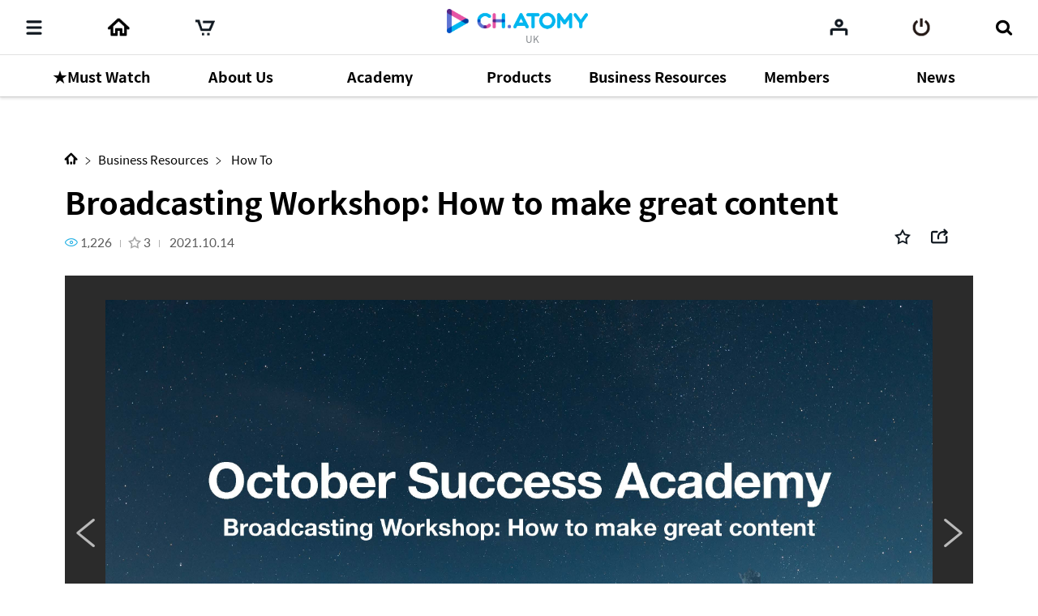

--- FILE ---
content_type: text/html;charset=UTF-8
request_url: https://ch.atomy.com/uk/224?listType=100&page=1&tags=%23informative&orderType=SHARE
body_size: 75422
content:
<!DOCTYPE html>
<html lang="en" data-loc="uk" class="has-popularity">
<head>
	<meta charset="utf-8">
	<meta http-equiv="X-UA-Compatible" content="IE=edge">
	<meta name="viewport" content="user-scalable=no, initial-scale=1.0, maximum-scale=1.0, minimum-scale=1.0, width=device-width,viewport-fit=cover">
	<meta name="description" content="">
	<meta name="keywords" content="">

	<meta property="og:site_name" content="CH.ATOMY">
		<meta property="og:title" content="Broadcasting Workshop: How to make great content">
		<meta property="og:type" content="article">
		<meta property="og:url" content="https://ch.atomy.com/uk/224?listType=100&page=1&tags=%23informative&orderType=SHARE">
		<meta name="twitter:card" content="summary_large_image">
		<meta name="twitter:title" content="Broadcasting Workshop: How to make great content">
		<meta name="twitter:site" content="@atomy">
		<meta property="og:image" content="//ch.static.atomy.com/2021/10/20/0a74de3ee12848c485a9abfbff2421b9.jpg_500">
			<meta name="twitter:image" content="https://ch.static.atomy.com/2021/10/20/0a74de3ee12848c485a9abfbff2421b9.jpg">
		<meta property="og:description" content="Information and key skills you should know in how to make great content!">
		<meta name="twitter:description" content="Information and key skills you should know in how to make great content!">
	<meta name="share_url" content="https://ch.atomy.com/share/sns/?url=%2fuk%2f224%3flistType%3d100%26page%3d1%26tags%3d%2523informative%26orderType%3dSHARE&title=Broadcasting+Workshop%3a+How+to+make+great+content&desc=Information+and+key+skills+you+should+know+in+how+to+make+great+content!&image=https%3a%2f%2fch.static.atomy.com%2f2021%2f10%2f20%2f0a74de3ee12848c485a9abfbff2421b9.jpg_500">

	<title>CH.ATOMY</title>
	<script src="//ch.static.atomy.com/front/d3cf73a29e5b09b5b485bfa202123d44e0888212/resources/scripts/libs/mobile-detect.min.js"></script>
	<script src="//ch.static.atomy.com/front/d3cf73a29e5b09b5b485bfa202123d44e0888212/resources/scripts/libs/modernizr-custom.js"></script>

	<!-- Google Tag Manager -->
	<!-- End Google Tag Manager -->

	<script>
		var md = new MobileDetect(window.navigator.userAgent);
		var siteConfigs = {
			url: window.location.origin,
			context: '//ch.static.atomy.com/front/d3cf73a29e5b09b5b485bfa202123d44e0888212/',
			local: 'uk',
			timeZone: 'Europe/London',
			isApp: false,
			profile: '-prd',
			os: md.os(),
			language: 'en',
			user: '',
			maxMastership : ''
		};
		window.siteConfigs = siteConfigs;

		if (window.AtomyChannel && sessionStorage.getItem("appVersion") === null) {
			try {
				window.AtomyChannel.getDeviceInfo('getAppVersion');
			} catch (e) {
				sessionStorage.setItem("appVersion", null);
			}
		} else if(siteConfigs.os == 'iOS') {
			try {
				webkit.messageHandlers.AtomyChannel.postMessage({
					"action": "getDeviceInfo"
				});
			} catch (e) {
				sessionStorage.setItem("appVersion", null);
			}
		}

		function getAppVersion(device) {
			sessionStorage.setItem("appVersion", device.appVersion);
			sessionStorage.setItem("deviceId", device.deviceId);
			sessionStorage.setItem("manufacturer", device.manufacturer);
		}
	</script>

	<script>var shopV2Open = true;</script>
	<script>var shopV2OpenJisa = 'SG,MY,TW,ID,HK,US,CA,JP,EU,KR,TH,KG,RU,TR,UK,PH,KH,MX,CO,BR,AU,NZ,UZ,KZ,IN,MN';</script>

	<!--[if lte IE 9]>
	<script src="//ch.static.atomy.com/front/d3cf73a29e5b09b5b485bfa202123d44e0888212/resources/scripts/libs/html5shiv-printshiv.js"></script>
	<![endif]-->
	<link rel="shortcut icon" type="image/x-icon" href="//ch.static.atomy.com/front/d3cf73a29e5b09b5b485bfa202123d44e0888212/resources/images/common/favicon.ico">
		<link rel="stylesheet" href="//ch.static.atomy.com/front/d3cf73a29e5b09b5b485bfa202123d44e0888212/resources/styles/webfonts.css">
			<link rel="stylesheet" href="//ch.static.atomy.com/front/d3cf73a29e5b09b5b485bfa202123d44e0888212/resources/scripts/jquery/slick/slick.css">
			<link rel="stylesheet" href="//ch.static.atomy.com/front/d3cf73a29e5b09b5b485bfa202123d44e0888212/resources/styles/atomy-icon-font.css">
			<link rel="stylesheet" href="//ch.static.atomy.com/front/d3cf73a29e5b09b5b485bfa202123d44e0888212/resources/styles/styles.css">
		<link rel="stylesheet" href="//ch.static.atomy.com/front/d3cf73a29e5b09b5b485bfa202123d44e0888212/resources/styles/lang-uk.css">
	<script src="//ch.static.atomy.com/front/d3cf73a29e5b09b5b485bfa202123d44e0888212/resources/scripts/libs/modernizr-custom.js"></script>
			<script src="//ch.static.atomy.com/front/d3cf73a29e5b09b5b485bfa202123d44e0888212/resources/scripts/jquery/jquery.min.js"></script>
			<script src="//ch.static.atomy.com/front/d3cf73a29e5b09b5b485bfa202123d44e0888212/resources/scripts/jquery/jquery.ui/jquery-ui.min.js"></script>
			<script src="//ch.static.atomy.com/front/d3cf73a29e5b09b5b485bfa202123d44e0888212/resources/scripts/jquery/plugins/jquery.utils.js"></script>
			<script src="//ch.static.atomy.com/front/d3cf73a29e5b09b5b485bfa202123d44e0888212/resources/scripts/jquery/plugins/jquery.loading.js"></script>
			<script src="//ch.static.atomy.com/front/d3cf73a29e5b09b5b485bfa202123d44e0888212/resources/scripts/jquery/plugins/jquery.accessible-menu.js"></script>
			<script src="//ch.static.atomy.com/front/d3cf73a29e5b09b5b485bfa202123d44e0888212/resources/scripts/jquery/plugins/jquery.layer.js"></script>
			<script src="//ch.static.atomy.com/front/d3cf73a29e5b09b5b485bfa202123d44e0888212/resources/scripts/jquery/plugins/jquery.printPopup.js"></script>
			<script src="//ch.static.atomy.com/front/d3cf73a29e5b09b5b485bfa202123d44e0888212/resources/scripts/jquery/plugins/jquery.drag.js"></script>
			<script src="//ch.static.atomy.com/front/d3cf73a29e5b09b5b485bfa202123d44e0888212/resources/scripts/jquery/slick/slick.js"></script>
			<script src="//ch.static.atomy.com/front/d3cf73a29e5b09b5b485bfa202123d44e0888212/resources/scripts/libs/clipboard.min.js"></script>
			<script src="//ch.static.atomy.com/front/d3cf73a29e5b09b5b485bfa202123d44e0888212/resources/scripts/libs/handlebars/handlebars.min.js"></script>

			<script src="//ch.static.atomy.com/front/d3cf73a29e5b09b5b485bfa202123d44e0888212/resources/scripts/libs/moment/moment.min.js"></script>
			<script src="//ch.static.atomy.com/front/d3cf73a29e5b09b5b485bfa202123d44e0888212/resources/scripts/libs/moment/moment-timezone-with-data.min.js"></script>

			<script src="//ch.static.atomy.com/front/d3cf73a29e5b09b5b485bfa202123d44e0888212/resources/scripts/jquery/jquery.countdown-2.2.0/jquery.countdown.js"></script>

			<script src="//ch.static.atomy.com/front/d3cf73a29e5b09b5b485bfa202123d44e0888212/resources/scripts/proxy.js"></script>
		<script>
		if (!String.prototype.startsWith) {
			String.prototype.startsWith = function(searchString, position) {
				position = position || 0;
				return this.indexOf(searchString, position) === position;
			};
		}
		var StringBuffer = function() {
			this.buffer = new Array();
		};
		StringBuffer.prototype.append = function(str) {
			this.buffer[this.buffer.length] = str;
		};
		StringBuffer.prototype.toString = function() {
			return this.buffer.join("");
		};
		if($(location).attr('hostname').startsWith('beta.')){
			var url = window.location.href.replace("beta.","");
			document.location.href = url;
		}
	</script>

	
	<style>
		html, body > p{
			-webkit-user-select: none !important;
		}
	</style>

	<!-- Google Tag Manager -->
	<script>(function(w,d,s,l,i){w[l]=w[l]||[];w[l].push({'gtm.start':
	new Date().getTime(),event:'gtm.js'});var f=d.getElementsByTagName(s)[0],
	j=d.createElement(s),dl=l!='dataLayer'?'&l='+l:'';j.async=true;j.src=
	'https://www.googletagmanager.com/gtm.js?id='+i+dl;f.parentNode.insertBefore(j,f);
	})(window,document,'script','dataLayer','GTM-KQMKQNJ');</script>
	<!-- End Google Tag Manager -->

	<script async src="https://www.googletagmanager.com/gtag/js?id=UA-202373680-1"></script>
		<script>
		  window.dataLayer = window.dataLayer || [];
		  function gtag(){dataLayer.push(arguments);}
		  
			  gtag('set', {
				  'user_id': '',
				  'currentMastership': '',
				  'jisa': '',
				  'jisaCode': '',
				  'gender': '',
			  });
		  
		  gtag('js', new Date());
		  gtag('config', 'UA-202373680-1');
		</script>
	<script src="//ch.static.atomy.com/front/d3cf73a29e5b09b5b485bfa202123d44e0888212/resources/scripts/ga.js"></script>
</head>
<body class="body-sub" id="body">
<!-- Google Tag Manager (noscript) -->
	<noscript><iframe src="https://www.googletagmanager.com/ns.html?id=GTM-KQMKQNJ"
					  height="0" width="0" style="display:none;visibility:hidden"></iframe></noscript>
	<!-- End Google Tag Manager (noscript) -->
<input id="jisa" type="hidden" value="uk"/>
<input id="timeZone" type="hidden" value="Europe/London"/>
<div class="page-wrapper">
	<!-- header: 시작 -->
	<header id="header-new" class="header header-new">
		<div class="header-field">
			<h1 class="logo">
				<a href="/uk" class="go-main" data-location="uk">
<img src="/resources/images/common/logo.png" alt="ATOMY CHANNEL">
					<span>UK</span>
								</a>
			</h1>
			<button type="button" class="menu-btn" data-trigger="layer"	data-target=".header-menus" data-ga='{"eventCategory":"header", "eventAction":"click", "eventLabel":"header", "hitType":"icon", "eventValue":"category"}'>
				<i class="top"></i>
				<i class="middle"></i>
				<i class="bottom"></i>
				<strong class="hidden" translate>Categories</strong>
			</button>
			<div class="header-menus">
				<div class="box-login" id="decoCategory">
					<a href="/uk/login" class="login" id="loginLi" data-ga='{"eventCategory":"header", "eventAction":"click", "eventLabel":"header", "hitType":"icon", "eventValue":"login"}'>
							<i class="icon icon-login"></i>
							<span translate>Please Log In.</span>
							<span class="btn fill btn-login" translate>Log in</span>
						</a>
					</div>
				<!-- home ì¶ê° 2020.09.16 -->
<a href="/uk" class="home" data-location="uk">
	<i class="icon icon-home"></i>
	<span translate>Home</span>
</a>

<style>

</style>
<!-- //home ì¶ê° 2020.09.16 -->
<div class="menu-lists">
	<ul class="lists">
		<!-- 250116 필수시청 -->
		<!-- // 250116 필수시청 -->
		<li class="menu">
						<a href="/uk/categories/62"><strong translate>★Must Watch</strong></a>
							<div class="depth">
								<ul >
									<li>
													<a href="/uk/categories/63">
																	<span translate>Must Watch</span>
																	<small>28</small>
																	</a>
															</li>
											</ul>
							</div>
						</li>
				<li class="menu">
						<a href="/uk/categories/2"><strong translate>About Us</strong></a>
							<div class="depth">
								<ul >
									<li>
													<a href="/uk/categories/9">
																	<span translate>Company Introduction</span>
																	<small>28</small>
																	<i class="hot">hot</i></a>
															</li>
											<li>
													<a href="/uk/categories/8">
																	<span translate>Global Information</span>
																	<small>13</small>
																	</a>
															</li>
											<li>
													<a href="/uk/categories/11">
																	<span translate>Social Contribution</span>
																	<small>3</small>
																	</a>
															</li>
											<li>
													<a href="/uk/categories/10">
																	<span translate>Mottos</span>
																	<small>5</small>
																	</a>
															</li>
											<li>
													<a href="/uk/categories/13">
																	<span translate>Meet the Team </span>
																	<small>4</small>
																	</a>
															</li>
											<li>
													<a href="/uk/categories/12">
																	<span translate>Connect with the UK</span>
																	<small>4</small>
																	</a>
															</li>
											<li>
													<a href="/uk/categories/36">
																	<span translate>Cherish Magazine</span>
																	<small>3</small>
																	</a>
															</li>
											<li>
													<a href="/uk/categories/3">
																	<span translate>News & Articles</span>
																	<small>16</small>
																	</a>
															</li>
											</ul>
							</div>
						</li>
				<li class="menu">
						<a href="/uk/categories/44"><strong translate>Academy</strong></a>
							<div class="depth">
								<ul >
									<li>
													<a href="/uk/categories/45">
																	<span translate>Chm. Han Gill Park</span>
																	<small>47</small>
																	<i class="hot">hot</i></a>
															</li>
											<li>
													<a href="/uk/categories/54">
																	<span translate>Dr. Sung-Yeon Lee</span>
																	<small>5</small>
																	<i class="hot">hot</i></a>
															</li>
											<li>
													<a href="/uk/categories/58">
																	<span translate>Think Point</span>
																	<small>17</small>
																	<i class="hot">hot</i></a>
															</li>
											<li>
													<a href="/uk/categories/55">
																	<span translate>Imperial Class</span>
																	<small>10</small>
																	<i class="hot">hot</i></a>
															</li>
											</ul>
							</div>
						</li>
				<li class="menu">
						<a href="/uk/categories/5"><strong translate>Products</strong></a>
							<div class="depth">
								<ul >
									<li>
													<a href="/uk/categories/64">
																	<span translate>Product Short PPTs</span>
																	<small>12</small>
																	<i class="hot">hot</i></a>
															</li>
											<li>
													<a href="/uk/categories/49">
																	<span translate>Product Tutorials</span>
																	<small>8</small>
																	</a>
															</li>
											<li>
													<a href="/uk/categories/43">
																	<span translate>Product Testmonials</span>
																	<small>7</small>
																	<i class="hot">hot</i></a>
															</li>
											<li>
													<a href="/uk/categories/25">
																	<span translate>Product Presentation</span>
																	<small>54</small>
																	<i class="new">new</i><i class="hot">hot</i></a>
															</li>
											<li>
													<a href="/uk/categories/24">
																	<span translate>Product Video </span>
																	<small>28</small>
																	<i class="hot">hot</i></a>
															</li>
											<li>
													<a href="/uk/categories/26">
																	<span translate>Product Posters</span>
																	<small>23</small>
																	<i class="hot">hot</i></a>
															</li>
											</ul>
							</div>
						</li>
				<li class="menu">
						<a href="/uk/categories/6"><strong translate>Business Resources</strong></a>
							<div class="depth">
								<ul >
									<li>
													<a href="/uk/categories/59">
																	<span translate>Online Seminars</span>
																	<small>41</small>
																	<i class="hot">hot</i></a>
															</li>
											<li>
													<a href="/uk/categories/41">
																	<span translate>Education Centre</span>
																	<small>16</small>
																	<i class="hot">hot</i></a>
															</li>
											<li>
													<a href="/uk/categories/34">
																	<span translate>Compensation Plan</span>
																	<small>6</small>
																	<i class="hot">hot</i></a>
															</li>
											<li>
													<a href="/uk/categories/17">
																	<span translate>Doing the Business</span>
																	<small>23</small>
																	</a>
															</li>
											<li>
													<a href="/uk/categories/18">
																	<span translate>How To</span>
																	<small>49</small>
																	<i class="hot">hot</i></a>
															</li>
											<li>
													<a href="/uk/categories/16">
																	<span translate>Self Development</span>
																	<small>19</small>
																	<i class="hot">hot</i></a>
															</li>
											<li>
													<a href="/uk/categories/15">
																	<span translate>Planning Tools </span>
																	<small>3</small>
																	</a>
															</li>
											<li>
													<a href="/uk/categories/39">
																	<span translate>Others</span>
																	<small>3</small>
																	<i class="hot">hot</i></a>
															</li>
											</ul>
							</div>
						</li>
				<li class="menu">
						<a href="/uk/categories/4"><strong translate>Members</strong></a>
							<div class="depth">
								<ul >
									<li>
													<a href="/uk/categories/52">
																	<span translate>Why Atomy?</span>
																	<small>6</small>
																	<i class="hot">hot</i></a>
															</li>
											<li>
													<a href="/uk/categories/40">
																	<span translate>Product Presentation</span>
																	<small>9</small>
																	<i class="hot">hot</i></a>
															</li>
											<li>
													<a href="/uk/categories/51">
																	<span translate>Compensation Plan</span>
																	<small>5</small>
																	<i class="hot">hot</i></a>
															</li>
											<li>
													<a href="/uk/categories/57">
																	<span translate>Member's lectures</span>
																	<small>9</small>
																	<i class="hot">hot</i></a>
															</li>
											<li>
													<a href="/uk/categories/60">
																	<span translate>Mastership Promotion</span>
																	<small>36</small>
																	<i class="hot">hot</i></a>
															</li>
											<li>
													<a href="/uk/categories/20">
																	<span translate>Success Stories</span>
																	<small>25</small>
																	<i class="hot">hot</i></a>
															</li>
											<li>
													<a href="/uk/categories/21">
																	<span translate>Road to Success</span>
																	<small>13</small>
																	<i class="hot">hot</i></a>
															</li>
											<li>
													<a href="/uk/categories/22">
																	<span translate>Life Scenarios </span>
																	<small>13</small>
																	<i class="hot">hot</i></a>
															</li>
											<li>
													<a href="/uk/categories/53">
																	<span translate>Pop Fun Atomy </span>
																	<small>2</small>
																	</a>
															</li>
											<li>
													<a href="/uk/categories/23">
																	<span translate>Membership</span>
																	<small>20</small>
																	<i class="hot">hot</i></a>
															</li>
											<li>
													<a href="/uk/categories/33">
																	<span translate>Education Centres</span>
																	<small>6</small>
																	</a>
															</li>
											<li>
													<a href="/uk/categories/32">
																	<span translate>Forms </span>
																	<small>9</small>
																	<i class="hot">hot</i></a>
															</li>
											</ul>
							</div>
						</li>
				<li class="menu">
						<a href="/uk/categories/7"><strong translate>News</strong></a>
							<div class="depth">
								<ul >
									<li>
													<a href="/uk/categories/29">
																	<span translate>Global</span>
																	<small>9</small>
																	</a>
															</li>
											<li>
													<a href="/uk/categories/28">
																	<span translate>HQ </span>
																	<small>1</small>
																	</a>
															</li>
											<li>
													<a href="/uk/categories/27">
																	<span translate>United Kingdom</span>
																	<small>28</small>
																	</a>
															</li>
											<li>
													<a href="/uk/categories/38">
																	<span translate>Podcast</span>
																	<small>3</small>
																	</a>
															</li>
											</ul>
							</div>
						</li>
				</ul>
	<div class="lists-etc is-playlist">
		<span class="category">
			<i class="hot"><em>HOT</em></i>
			<i class="new"><em>NEW</em></i>
		</span>
		<a href="/uk/playlists" class="notice">
				<i class="icon icon-notice"></i>
				<span translate>Check Channel Atomy recommended playlist now!</span>
				<i class="icon icon-arrow-right"></i>
			</a>
		<a href="/uk/contents" class="btn-go-total" data-ga='{"eventCategory":"category", "eventAction":"click", "eventLabel":"category", "hitType":"", "eventValue":"view_all"}' translate>View All</a>
	</div>
</div>

<nav class="snb">
					<h2 class="hidden" translate>부가 메뉴 보기</h2>
					<ul>
						<li class="global"><a href="#" class="abc_logo" onclick="footerManager.go(this, 'global', 'uk'); return false;" translate>ATOMY.COM</a></li>
											<li class="shop"><a href="#" class="abc_logo" onclick="footerManager.go(this, 'shop', 'uk'); return false;" translate>ATOMY SHOPPING MALL</a></li>
											<li class="cart"><a href="#" data-ga='{"eventCategory":"mall", "eventAction":"click", "eventLabel":"", "hitType":"", "eventValue":"mo > LNB > cart"}' onclick="footerManager.go(this, 'cart', 'uk'); return false;"><span translate>Cart</span></a></li>
											</ul>
					<a href="/uk/contents" class="btn-go-total" data-ga='{"eventCategory":"category", "eventAction":"click", "eventLabel":"category", "hitType":"", "eventValue":"view_all"}' translate>View All</a>
				</nav>
				<div class="language">
					<div class="select select-language" data-select-type="link">
						<button type="button" class="uk"><span>UK(UK)</span></button>
								<ul id="locale" title="Select Country" class="globalcontryList" style="overflow-y: auto; max-height: 250px;">
							<li class="kr"><a href="/kr" data-ga='{"eventCategory":"footer", "eventAction":"click", "eventLabel":"footer", "hitType":"nation", "eventValue":"select"}'><i class="flag flag-kr"></i>대한민국(Korea)</a></li><li class="us"><a href="/us" data-ga='{"eventCategory":"footer", "eventAction":"click", "eventLabel":"footer", "hitType":"nation", "eventValue":"select"}'><i class="flag flag-us"></i>USA(USA)</a></li><li class="jp"><a href="/jp" data-ga='{"eventCategory":"footer", "eventAction":"click", "eventLabel":"footer", "hitType":"nation", "eventValue":"select"}'><i class="flag flag-jp"></i>日本(Japan)</a></li><li class="ca"><a href="/ca" data-ga='{"eventCategory":"footer", "eventAction":"click", "eventLabel":"footer", "hitType":"nation", "eventValue":"select"}'><i class="flag flag-ca"></i>Canada(Canada)</a></li><li class="tw"><a href="/tw" data-ga='{"eventCategory":"footer", "eventAction":"click", "eventLabel":"footer", "hitType":"nation", "eventValue":"select"}'><i class="flag flag-tw"></i>台灣(Taiwan)</a></li><li class="sg"><a href="/sg" data-ga='{"eventCategory":"footer", "eventAction":"click", "eventLabel":"footer", "hitType":"nation", "eventValue":"select"}'><i class="flag flag-sg"></i>Singapore(Singapore)</a></li><li class="kh"><a href="/kh" data-ga='{"eventCategory":"footer", "eventAction":"click", "eventLabel":"footer", "hitType":"nation", "eventValue":"select"}'><i class="flag flag-kh"></i>កម្ពុជា(Cambodia)</a></li><li class="ph"><a href="/ph" data-ga='{"eventCategory":"footer", "eventAction":"click", "eventLabel":"footer", "hitType":"nation", "eventValue":"select"}'><i class="flag flag-ph"></i>Philippines(Philippines)</a></li><li class="my"><a href="/my" data-ga='{"eventCategory":"footer", "eventAction":"click", "eventLabel":"footer", "hitType":"nation", "eventValue":"select"}'><i class="flag flag-my"></i>Malaysia(Malaysia)</a></li><li class="mx"><a href="/mx" data-ga='{"eventCategory":"footer", "eventAction":"click", "eventLabel":"footer", "hitType":"nation", "eventValue":"select"}'><i class="flag flag-mx"></i>México(Mexico)</a></li><li class="th"><a href="/th" data-ga='{"eventCategory":"footer", "eventAction":"click", "eventLabel":"footer", "hitType":"nation", "eventValue":"select"}'><i class="flag flag-th"></i>ประเทศไทย(Thailand)</a></li><li class="au"><a href="/au" data-ga='{"eventCategory":"footer", "eventAction":"click", "eventLabel":"footer", "hitType":"nation", "eventValue":"select"}'><i class="flag flag-au"></i>Australia(Australia)</a></li><li class="id"><a href="/id" data-ga='{"eventCategory":"footer", "eventAction":"click", "eventLabel":"footer", "hitType":"nation", "eventValue":"select"}'><i class="flag flag-id"></i>Indonesia(Indonesia)</a></li><li class="ru"><a href="/ru" data-ga='{"eventCategory":"footer", "eventAction":"click", "eventLabel":"footer", "hitType":"nation", "eventValue":"select"}'><i class="flag flag-ru"></i>Россия(Russia)</a></li><li class="in"><a href="/in" data-ga='{"eventCategory":"footer", "eventAction":"click", "eventLabel":"footer", "hitType":"nation", "eventValue":"select"}'><i class="flag flag-in"></i>India(India)</a></li><li class="co"><a href="/co" data-ga='{"eventCategory":"footer", "eventAction":"click", "eventLabel":"footer", "hitType":"nation", "eventValue":"select"}'><i class="flag flag-co"></i>Colombia(Colombia)</a></li><li class="hk"><a href="/hk" data-ga='{"eventCategory":"footer", "eventAction":"click", "eventLabel":"footer", "hitType":"nation", "eventValue":"select"}'><i class="flag flag-hk"></i>香港(Hong Kong)</a></li><li class="nz"><a href="/nz" data-ga='{"eventCategory":"footer", "eventAction":"click", "eventLabel":"footer", "hitType":"nation", "eventValue":"select"}'><i class="flag flag-nz"></i>New Zealand(New Zealand)</a></li><li class="tr"><a href="/tr" data-ga='{"eventCategory":"footer", "eventAction":"click", "eventLabel":"footer", "hitType":"nation", "eventValue":"select"}'><i class="flag flag-tr"></i>Türkiye(Turkiye)</a></li><li class="active uk" > <a href="/uk" data-ga='{"eventCategory":"footer", "eventAction":"click", "eventLabel":"footer", "hitType":"nation", "eventValue":"select"}'><i class="flag flag-uk"></i>UK(UK)</a></li>
									<li class="kz"><a href="/kz" data-ga='{"eventCategory":"footer", "eventAction":"click", "eventLabel":"footer", "hitType":"nation", "eventValue":"select"}'><i class="flag flag-kz"></i>Қазақстан(Kazakhstan)</a></li><li class="kg"><a href="/ru" data-ga='{"eventCategory":"footer", "eventAction":"click", "eventLabel":"footer", "hitType":"nation", "eventValue":"select"}'><i class="flag flag-kg"></i>Кыргызстан(Kyrgyzstan)</a></li><li class="br"><a href="/br" data-ga='{"eventCategory":"footer", "eventAction":"click", "eventLabel":"footer", "hitType":"nation", "eventValue":"select"}'><i class="flag flag-br"></i>Brasil(Brazil)</a></li><li class="mn"><a href="/mn" data-ga='{"eventCategory":"footer", "eventAction":"click", "eventLabel":"footer", "hitType":"nation", "eventValue":"select"}'><i class="flag flag-mn"></i>Монгол улс(Mongolia)</a></li><li class="uz"><a href="/uz" data-ga='{"eventCategory":"footer", "eventAction":"click", "eventLabel":"footer", "hitType":"nation", "eventValue":"select"}'><i class="flag flag-uz"></i>O'zbekiston(Uzbekistan)</a></li><li class="eu"><a href="/eu" data-ga='{"eventCategory":"footer", "eventAction":"click", "eventLabel":"footer", "hitType":"nation", "eventValue":"select"}'><i class="flag flag-eu"></i>Europe(Europe)</a></li><li class="go"><a href="/go" data-ga='{"eventCategory":"footer", "eventAction":"click", "eventLabel":"footer", "hitType":"nation", "eventValue":"select"}'><i class="flag flag-go"></i>Global(Global)</a></li></ul>
					</div>
				</div>
				<div class="util">
					<ul>
						<li class="policy"><a href="#" onclick="footerManager.go(this, 'policy', 'uk'); return false;" data-ga='{"eventCategory":"footer", "eventAction":"click", "eventLabel":"footer", "hitType":"text", "eventValue":"privacy"}' translate style="font-weight: bold;">Privacy & Policy</a></li>
								<li class="agree"><a href="#" onclick="footerManager.go(this, 'terms', 'uk'); return false;" data-ga='{"eventCategory":"footer", "eventAction":"click", "eventLabel":"footer", "hitType":"text", "eventValue":"general"}' translate>General Terms and Conditions</a></li>
							</ul>
				</div>
			</div>
			<i class="header-dim"></i>

			<div class="header-utils">
				<div class="column">
					<a href="javascript:;" class="menu"	data-ga='{"eventCategory":"header", "eventAction":"click", "eventLabel":"header", "hitType":"icon", "eventValue":"category"}'>
						<i class="icon">
							<i></i>
							<i></i>
							<i></i>
						</i>
						<span translate>Categories</span>
					</a>
					<!-- home 추가 2020.09.16 -->
					<a href="/uk" class="home" data-location="go">
						<span translate>Home</span>
					</a>
					<!-- //home 추가 2020.09.16 -->
					<a href="#"	class="cart" data-ga='{"eventCategory":"mall", "eventAction":"click", "eventLabel":"", "hitType":"", "eventValue":"mo > LNB > cart"}' onclick="footerManager.go(this, 'cart', 'uk'); return false;"><span translate>Cart</span></a>
							<a href="#"	class="playlist" data-ga='{"eventCategory":"header", "eventAction":"header", "eventLabel":"header", "hitType":"icon", "eventValue":"playlist"}' onclick="footerManager.go(this, 'mt', 'uk')"><span translate>Playlist</span></a>
								<a href="#" class="global" onclick="footerManager.go(this, 'global', 'uk'); return false;" translate>
										<span translate="">ATOMY.COM</span>
										</a>
								<a href="#" class="shop" onclick="footerManager.go(this, 'shop', 'uk'); return false;" translate>
										<span translate="">ATOMY SHOPPING MALL</span>
										</a>
								</div>

				<div class="column" id="headerArea">
					<a href="/uk/recents" class="my" data-ga='{"eventCategory":"header", "eventAction":"click", "eventLabel":"header", "hitType":"icon", "eventValue":"mylist"}'><span translate>My List</span></a>
					<a href="/uk/login" id="loginLi" class="login" data-ga='{"eventCategory":"header", "eventAction":"click", "eventLabel":"header", "hitType":"icon", "eventValue":"login"}'><span translate>Log in</span></a>
					<a href="javascript:;" class="btn-search">
						<span translate>Search</span>
					</a>
				</div>
			</div>
		</div>
		<div class="compact is-drag">
			<div class="scroll">
				<ul>
					<!-- 250116 필수시청 -->
				<!-- //250116 필수시청 -->
				<li class="item depth-item-1">
						<a href="/uk/categories/62"><strong translate>★Must Watch</strong></a>
							</li>
						<li class="item depth-item-2">
						<a href="/uk/categories/2"><strong translate>About Us</strong></a>
							</li>
						<li class="item depth-item-3">
						<a href="/uk/categories/44"><strong translate>Academy</strong></a>
							</li>
						<li class="item depth-item-4">
						<a href="/uk/categories/5"><strong translate>Products</strong></a>
							</li>
						<li class="item depth-item-5">
						<a href="/uk/categories/6"><strong translate>Business Resources</strong></a>
							</li>
						<li class="item depth-item-6">
						<a href="/uk/categories/4"><strong translate>Members</strong></a>
							</li>
						<li class="item depth-item-7">
						<a href="/uk/categories/7"><strong translate>News</strong></a>
							</li>
						</ul>
			</div>
			<div class="nav">
				<button type="button" class="prev hide"><i class="icon icon-arrow-left"></i></button>
				<button type="button" class="next"><i class="icon icon-arrow-right"></i></button>
			</div>
		</div>
	</header>
	<div class="search">
			<!-- 검색 목록, 검색 창, 검색 버튼 form data -->
			<form id = "searchForm" action="/uk/contents">
				<input type="hidden" id="categoryType" name = "categoryType" value=""/>
				<input type="hidden" id="count" name = "count" value=""/>
				<input type="hidden" id="page" name = "page" value="1"/>
				<input type="hidden" id="limit" name = "limit" value="20"/>
				<input type="hidden" id = "tagResult" name = "tags" value=""/>
				<input type="hidden" id = "viewType" name = "viewType" value=""/>
				<input type="hidden" id = "orderContentType" name = "orderContentType" value=""/>
				<input type="hidden" id = "orderType" name = "orderType" value="SHARE"/>
				<input type="hidden" id = "categoryIdResult" name = "categoryId" value="18"/>
				<input type="hidden" id = "categoryRealId" value=""/>
				<input type="hidden" name="query" value=""/>

				<div class="search-field">
					<div class="search-form">
						<label for="query" translate>Search</label>
						<input type="search" class="search-input" autocomplete="off" id="query" placeholder="Please enter your search term." translate>
						<span class="btn-searchs">
						<button type="submit" class="btn btn-submit" id="contentSearch" data-ga='{"eventCategory":"header", "eventAction":"click", "eventLabel":"header", "hitType":"icon", "eventValue":"search"}'><i class="icon icon-search"></i><strong translate>Search</strong></button>
						<button type="reset" class="btn btn-reset"><i class="icon icon-close"></i> <span>reset</span></button>
					</span>
					</div>
					<div class="search-history">
						<div class="search-popularity tags is-drag">
								<div class="scroll">
									<div class="inner">
										<a href="/uk/contents?tags=" class="tag" data-ga='{"eventCategory":"header", "eventAction":"click", "eventLabel":"header", "hitType":"tag", "eventValue":"search"}'>
													</a>
										<a href="/uk/contents?tags=grow" class="tag" data-ga='{"eventCategory":"header", "eventAction":"click", "eventLabel":"header", "hitType":"tag", "eventValue":"search"}'>
													grow</a>
										<a href="/uk/contents?tags=compensationplan" class="tag" data-ga='{"eventCategory":"header", "eventAction":"click", "eventLabel":"header", "hitType":"tag", "eventValue":"search"}'>
													compensationplan</a>
										<a href="/uk/contents?tags=ProductPresentation" class="tag" data-ga='{"eventCategory":"header", "eventAction":"click", "eventLabel":"header", "hitType":"tag", "eventValue":"search"}'>
													ProductPresentation</a>
										<a href="/uk/contents?tags=Product" class="tag" data-ga='{"eventCategory":"header", "eventAction":"click", "eventLabel":"header", "hitType":"tag", "eventValue":"search"}'>
													Product</a>
										<a href="/uk/contents?tags=Products" class="tag" data-ga='{"eventCategory":"header", "eventAction":"click", "eventLabel":"header", "hitType":"tag", "eventValue":"search"}'>
													Products</a>
										<a href="/uk/contents?tags=makeup" class="tag" data-ga='{"eventCategory":"header", "eventAction":"click", "eventLabel":"header", "hitType":"tag", "eventValue":"search"}'>
													makeup</a>
										<a href="/uk/contents?tags=VISION" class="tag" data-ga='{"eventCategory":"header", "eventAction":"click", "eventLabel":"header", "hitType":"tag", "eventValue":"search"}'>
													VISION</a>
										<a href="/uk/contents?tags=Members" class="tag" data-ga='{"eventCategory":"header", "eventAction":"click", "eventLabel":"header", "hitType":"tag", "eventValue":"search"}'>
													Members</a>
										<a href="/uk/contents?tags=Absolute" class="tag" data-ga='{"eventCategory":"header", "eventAction":"click", "eventLabel":"header", "hitType":"tag", "eventValue":"search"}'>
													Absolute</a>
										</div>
								</div>
							</div>
						</div>

					<div class="search-autocomplate">

					</div>

				</div>
			</form>
		</div>
	<!-- header: 끝 -->

	<!-- contents -->
	
	<!-- page content -->
	<main id="container">
		<div class="sticky-header">
			<div class="inner">
				<h3 class="title">
					<span class="label label-card"><i class="icon icon-card"></i><span>IMAGE</span></span>
					<span translate>Broadcasting Workshop: How to make great content</span>
				</h3>
</div>
			<div id="pageTopPrevNext"></div>
<span class="scrollbar"></span>
		</div>
		<div class="detail ">
			<input type="hidden" id="categoryId" value='1202'>
			<input type="hidden" id="contentId" name="contentId" value ="24574">
			<input type = "hidden" name="contentType" id="contentType" value ="IMAGE">
			<div class="inner">
				<section class="card">
					<header class="headline">
						
						<ul class="location">
	<li><a href="/uk" data-ga='{"eventCategory":"detail", "eventAction":"click", "eventLabel":"detail", "hitType":"home", "eventValue":"location"}'><i class="icon icon-home"></i></a></li>
	<li><i class="icon icon-arrow-right"></i><a href="/uk/categories/6" data-ga='{"eventCategory":"detail", "eventAction":"click", "eventLabel":"detail", "hitType":"1depth", "eventValue":"location"}' translate>Business Resources</a></li>
					<li><i class="icon icon-arrow-right"></i><a href="/uk/categories/18" data-ga='{"eventCategory":"detail", "eventAction":"click", "eventLabel":"detail", "hitType":"depth2", "eventValue":"location"}' translate> How To</a></li>
				</ul><h3 class="title" translate>Broadcasting Workshop: How to make great content</h3>
						<span class="meta">
							<span class="count"><span translate><i class="icon icon-viewer"></i>Views</span> <strong>1,226</strong></span>
							<span class="like active" id = "unPicLikeHeader" onclick="contentManager.unPicLike();" style="display: none;" data-ga='{"eventCategory":"detail", "eventAction":"click", "eventLabel":"detail", "hitType":"icon", "eventValue":"favorite"}'><span translate><i class="icon icon-star-line"></i>Likes</span> <strong id="unPicLikeCount">3</strong></span>
									<span class="like" id = "picLikeHeader" onclick="contentManager.picLike();" data-ga='{"eventCategory":"detail", "eventAction":"click", "eventLabel":"detail", "hitType":"icon", "eventValue":"favorite"}'><span translate><i class="icon icon-star-line"></i>Likes</span> <strong id="picLikeCount">3</strong></span>
								<span class="date"><span translate>Date of filming</span> <time datetime="2021.10.14">2021.10.14</time></span>
						</span>
						<div class="tools fixed">
							<button type="button" onclick="contentManager.picLike();" id = "picLike" class="btn pic like" data-ga='{"eventCategory":"detail", "eventAction":"click", "eventLabel":"detail", "hitType":"icon", "eventValue":"favorite"}'><i class="icon icon-star-line"></i><span translate>Add to wishlist</span></button>
									<button type="button" onclick="contentManager.unPicLike();" id = "unPicLike" class="btn pic like active" style="display: none;" data-ga='{"eventCategory":"detail", "eventAction":"click", "eventLabel":"detail", "hitType":"icon", "eventValue":"favorite"}'><i class="icon icon-star"></i><span translate>Add to wishlist</span></button>
								<a href="javascript:;" onclick="openPopup(); return false;" class="btn pic print" data-ga='{"eventCategory":"detail", "eventAction":"click", "eventLabel":"detail", "hitType":"icon", "eventValue":"print"}'><i class="icon icon-print"></i><span translate>Print</span></a>
							<div id="sns-list"></div>
							<button type="button" class="btn pic toggle" data-trigger="layer" data-target=".layer-share"><i class="icon icon-toggle"></i><span translate>Open and close</span><span class="total-count"></span><span class="total-count-pc"></span></button>
						</div>
					</header>
					<div class="contents">

						<div class="wrap-slider-card">
							<div class="sliders">
								<div class="slider-card"> 
									<div><div><img data-lazy="//ch.static.atomy.com/2021/10/14/9afd39ae58474dbaacfa3cd9b65eb64f.jpg" alt=""></div></div>
									<div><div><img data-lazy="//ch.static.atomy.com/2021/10/14/70936bf1a7f04b49baa210a71b7fdafb.jpg" alt=""></div></div>
									<div><div><img data-lazy="//ch.static.atomy.com/2021/10/14/b5855a0931c640f1bfe3dd0148f1382a.jpg" alt=""></div></div>
									<div><div><img data-lazy="//ch.static.atomy.com/2021/10/14/0837de5f62b44486941e912c22bd1f92.jpg" alt=""></div></div>
									<div><div><img data-lazy="//ch.static.atomy.com/2021/10/14/6b094a228ea142eaa6169259e4e38e41.jpg" alt=""></div></div>
									<div><div><img data-lazy="//ch.static.atomy.com/2021/10/14/3a486cd635ba4041ace383b625975a9c.jpg" alt=""></div></div>
									<div><div><img data-lazy="//ch.static.atomy.com/2021/10/14/e329885f2125493781f8e168e1eb35ea.jpg" alt=""></div></div>
									<div><div><img data-lazy="//ch.static.atomy.com/2021/10/14/8da757615d8e4190aeece6dd4f434eb5.jpg" alt=""></div></div>
									<div><div><img data-lazy="//ch.static.atomy.com/2021/10/14/fbd994cf998242ea98eb7a2487e41e95.jpg" alt=""></div></div>
									<div><div><img data-lazy="//ch.static.atomy.com/2021/10/14/2173d2b8ad3340d7aea825cb2bb3d07f.jpg" alt=""></div></div>
									<div><div><img data-lazy="//ch.static.atomy.com/2021/10/14/ded5675679db40b9a605d1d265b9fb15.jpg" alt=""></div></div>
									<div><div><img data-lazy="//ch.static.atomy.com/2021/10/14/8da22dac4dbf4a969e932ee2175d0f5e.jpg" alt=""></div></div>
									<div><div><img data-lazy="//ch.static.atomy.com/2021/10/14/c09e6ee02711452db9e669c9421fe8d0.jpg" alt=""></div></div>
									<div><div><img data-lazy="//ch.static.atomy.com/2021/10/14/d378ecfc8aea454cae85c54af3c33c6f.jpg" alt=""></div></div>
									<div><div><img data-lazy="//ch.static.atomy.com/2021/10/14/e6f2b85e6b164b1fbcf846e7d9087ae5.jpg" alt=""></div></div>
									<div><div><img data-lazy="//ch.static.atomy.com/2021/10/14/6d492753a66541169e3a787a4d5cd3c8.jpg" alt=""></div></div>
									<div><div><img data-lazy="//ch.static.atomy.com/2021/10/14/8b74d593f9ed4954b3c61af6dbba22ee.jpg" alt=""></div></div>
									<div><div><img data-lazy="//ch.static.atomy.com/2021/10/14/5099228281354a9eba5a5bb07284f88d.jpg" alt=""></div></div>
									<div><div><img data-lazy="//ch.static.atomy.com/2021/10/14/7de9f38a97d9412499bcb523c98b8a2f.jpg" alt=""></div></div>
									<div><div><img data-lazy="//ch.static.atomy.com/2021/10/14/60b2502a93bf4240860319202976d434.jpg" alt=""></div></div>
									<div><div><img data-lazy="//ch.static.atomy.com/2021/10/14/951076e4d46443faab1d5f483ae4507f.jpg" alt=""></div></div>
									<div><div><img data-lazy="//ch.static.atomy.com/2021/10/14/3662319588714e388af1473561b1ff05.jpg" alt=""></div></div>
									<div><div><img data-lazy="//ch.static.atomy.com/2021/10/14/083e63cd962444ada23850980ebc9501.jpg" alt=""></div></div>
									<div><div><img data-lazy="//ch.static.atomy.com/2021/10/14/23b1f91c9bc04fe48385e75e9377bee8.jpg" alt=""></div></div>
									<div><div><img data-lazy="//ch.static.atomy.com/2021/10/14/55babd3a371a4a369032aad0f9decd91.jpg" alt=""></div></div>
									<div><div><img data-lazy="//ch.static.atomy.com/2021/10/14/73632eecdacd4d5c8baa0ef99e7d287b.jpg" alt=""></div></div>
									<div><div><img data-lazy="//ch.static.atomy.com/2021/10/14/ab9bf918cb3c42bcb3e91a75b4a3b09f.jpg" alt=""></div></div>
									<div><div><img data-lazy="//ch.static.atomy.com/2021/10/14/eb620973e03e4ef9850c925886336638.jpg" alt=""></div></div>
									<div><div><img data-lazy="//ch.static.atomy.com/2021/10/14/2f552fd9ca50484b82059057dddf070f.jpg" alt=""></div></div>
									<div><div><img data-lazy="//ch.static.atomy.com/2021/10/14/31a6415cd0724d2a8ac46e5c8f14aeee.jpg" alt=""></div></div>
									<div><div><img data-lazy="//ch.static.atomy.com/2021/10/14/0f935edd8ba342ec8e0fd6524dd51a66.jpg" alt=""></div></div>
									<div><div><img data-lazy="//ch.static.atomy.com/2021/10/14/a4ebba3789f24eab96d8ae01567a4c6b.jpg" alt=""></div></div>
									<div><div><img data-lazy="//ch.static.atomy.com/2021/10/14/ca5f26582fd74da1aa68d391a43e51b2.jpg" alt=""></div></div>
									<div><div><img data-lazy="//ch.static.atomy.com/2021/10/14/93424b2c4b3a42fa9cc80d64a3b1469f.jpg" alt=""></div></div>
									<div><div><img data-lazy="//ch.static.atomy.com/2021/10/14/5bcb536eaf4c4e30876942526b0d412b.jpg" alt=""></div></div>
									<div><div><img data-lazy="//ch.static.atomy.com/2021/10/14/cfd5b7ded628492089c12935d28e596f.jpg" alt=""></div></div>
									<div><div><img data-lazy="//ch.static.atomy.com/2021/10/14/f7153670b009408f9884a4ca01011978.jpg" alt=""></div></div>
									</div>
								<div class="info">
									<div class="card-count"></div>
									<button class="btn btn-unfold"><span translate>Unfolding</span><i class="icon"></i></button>
									<button type="button" class="btn btn-viewer"><span translate>viewer</span></button>
								</div>
							</div>
						</div>

						<div class="content" translate>
							Information and key skills you should know in how to make great content!</div>

						<div class="addition">
							<div class="group tags">
	<h4 class="hidden" translate>Tag</h4>
	<div>
		<a href="/uk/contents?tags=howto" class="btn fill reverse rounded" data-ga='{"eventCategory":"detail", "eventAction":"click", "eventLabel":"detail", "hitType":"howto", "eventValue":"tags"}'><span class="tag">howto</span></a>
			<a href="/uk/contents?tags=BusinessResources" class="btn fill reverse rounded" data-ga='{"eventCategory":"detail", "eventAction":"click", "eventLabel":"detail", "hitType":"BusinessResources", "eventValue":"tags"}'><span class="tag">BusinessResources</span></a>
			<a href="/uk/contents?tags=Information" class="btn fill reverse rounded" data-ga='{"eventCategory":"detail", "eventAction":"click", "eventLabel":"detail", "hitType":"Information", "eventValue":"tags"}'><span class="tag">Information</span></a>
			<a href="/uk/contents?tags=questions" class="btn fill reverse rounded" data-ga='{"eventCategory":"detail", "eventAction":"click", "eventLabel":"detail", "hitType":"questions", "eventValue":"tags"}'><span class="tag">questions</span></a>
			<a href="/uk/contents?tags=informative" class="btn fill reverse rounded" data-ga='{"eventCategory":"detail", "eventAction":"click", "eventLabel":"detail", "hitType":"informative", "eventValue":"tags"}'><span class="tag">informative</span></a>
			<a href="/uk/contents?tags=how" class="btn fill reverse rounded" data-ga='{"eventCategory":"detail", "eventAction":"click", "eventLabel":"detail", "hitType":"how", "eventValue":"tags"}'><span class="tag">how</span></a>
			<a href="/uk/contents?tags=to" class="btn fill reverse rounded" data-ga='{"eventCategory":"detail", "eventAction":"click", "eventLabel":"detail", "hitType":"to", "eventValue":"tags"}'><span class="tag">to</span></a>
			<a href="/uk/contents?tags=todo" class="btn fill reverse rounded" data-ga='{"eventCategory":"detail", "eventAction":"click", "eventLabel":"detail", "hitType":"todo", "eventValue":"tags"}'><span class="tag">todo</span></a>
			</div>
</div>
<div class="group attach">
		<h4 translate>Attachments</h4>
		<div>
			<ul>
				<li>
						<a href="javascript:;" onclick="javascript:encodeFile(this, 0, 'text/html')" class="btn bordered text" data-ga='{"eventCategory":"detail", "eventAction":"click", "eventLabel":"detail", "hitType":"text", "eventValue":"file"}'>
							<div class="name">
								<i class="icon icon-image"></i><span>How to make great content.pdf</span><i class="icon icon-download"></i>
							</div>
						</a>
					</li>
				</ul>
		</div>
	</div>
</div>

					</div>

				</section>

			</div>
		</div>
		<div id="recommend" class="recommend hidden">
	<h3 class="title title-recommend" translate>Recommended</h3>
	<div class="list list-grid">
		<div class="inner" id="recommendTrans"></div>
	</div>
</div><div id="recent-list" class="recent-list show"></div>
		<div class="detail-page-nav">
			<div class="inner" id="pagePrevNext">
<!-- 						<span class="inner"> -->
<!-- 						</span> -->
<!-- 					</a> -->
<!-- 						<span class="inner"> -->
<!-- 						</span> -->
<!-- 					</a> -->
</div>
		</div>
	</main>

	<!-- //contents -->

	<!-- footer -->
	<footer id="footer">
		<div class="quick">
			<a href="#" class="top">TOP</a>
<div class="corp-box">
	<a href="#" class="global">GLOBAL</a>

	<ul class="corporation globalcontryList">
		<li class="kr"><a href="/kr" data-ga='{"eventCategory":"footer", "eventAction":"click", "eventLabel":"footer", "hitType":"nation", "eventValue":"select"}'><i class="flag flag-kr"></i>대한민국(Korea)</a></li>
				<li class="us"><a href="/us" data-ga='{"eventCategory":"footer", "eventAction":"click", "eventLabel":"footer", "hitType":"nation", "eventValue":"select"}'><i class="flag flag-us"></i>USA(USA)</a></li>
				<li class="jp"><a href="/jp" data-ga='{"eventCategory":"footer", "eventAction":"click", "eventLabel":"footer", "hitType":"nation", "eventValue":"select"}'><i class="flag flag-jp"></i>日本(Japan)</a></li>
				<li class="ca"><a href="/ca" data-ga='{"eventCategory":"footer", "eventAction":"click", "eventLabel":"footer", "hitType":"nation", "eventValue":"select"}'><i class="flag flag-ca"></i>Canada(Canada)</a></li>
				<li class="tw"><a href="/tw" data-ga='{"eventCategory":"footer", "eventAction":"click", "eventLabel":"footer", "hitType":"nation", "eventValue":"select"}'><i class="flag flag-tw"></i>台灣(Taiwan)</a></li>
				<li class="sg"><a href="/sg" data-ga='{"eventCategory":"footer", "eventAction":"click", "eventLabel":"footer", "hitType":"nation", "eventValue":"select"}'><i class="flag flag-sg"></i>Singapore(Singapore)</a></li>
				<li class="kh"><a href="/kh" data-ga='{"eventCategory":"footer", "eventAction":"click", "eventLabel":"footer", "hitType":"nation", "eventValue":"select"}'><i class="flag flag-kh"></i>កម្ពុជា(Cambodia)</a></li>
				<li class="ph"><a href="/ph" data-ga='{"eventCategory":"footer", "eventAction":"click", "eventLabel":"footer", "hitType":"nation", "eventValue":"select"}'><i class="flag flag-ph"></i>Philippines(Philippines)</a></li>
				<li class="my"><a href="/my" data-ga='{"eventCategory":"footer", "eventAction":"click", "eventLabel":"footer", "hitType":"nation", "eventValue":"select"}'><i class="flag flag-my"></i>Malaysia(Malaysia)</a></li>
				<li class="mx"><a href="/mx" data-ga='{"eventCategory":"footer", "eventAction":"click", "eventLabel":"footer", "hitType":"nation", "eventValue":"select"}'><i class="flag flag-mx"></i>México(Mexico)</a></li>
				<li class="th"><a href="/th" data-ga='{"eventCategory":"footer", "eventAction":"click", "eventLabel":"footer", "hitType":"nation", "eventValue":"select"}'><i class="flag flag-th"></i>ประเทศไทย(Thailand)</a></li>
				<li class="au"><a href="/au" data-ga='{"eventCategory":"footer", "eventAction":"click", "eventLabel":"footer", "hitType":"nation", "eventValue":"select"}'><i class="flag flag-au"></i>Australia(Australia)</a></li>
				<li class="id"><a href="/id" data-ga='{"eventCategory":"footer", "eventAction":"click", "eventLabel":"footer", "hitType":"nation", "eventValue":"select"}'><i class="flag flag-id"></i>Indonesia(Indonesia)</a></li>
				<li class="ru"><a href="/ru" data-ga='{"eventCategory":"footer", "eventAction":"click", "eventLabel":"footer", "hitType":"nation", "eventValue":"select"}'><i class="flag flag-ru"></i>Россия(Russia)</a></li>
				<li class="in"><a href="/in" data-ga='{"eventCategory":"footer", "eventAction":"click", "eventLabel":"footer", "hitType":"nation", "eventValue":"select"}'><i class="flag flag-in"></i>India(India)</a></li>
				<li class="co"><a href="/co" data-ga='{"eventCategory":"footer", "eventAction":"click", "eventLabel":"footer", "hitType":"nation", "eventValue":"select"}'><i class="flag flag-co"></i>Colombia(Colombia)</a></li>
				<li class="hk"><a href="/hk" data-ga='{"eventCategory":"footer", "eventAction":"click", "eventLabel":"footer", "hitType":"nation", "eventValue":"select"}'><i class="flag flag-hk"></i>香港(Hong Kong)</a></li>
				<li class="nz"><a href="/nz" data-ga='{"eventCategory":"footer", "eventAction":"click", "eventLabel":"footer", "hitType":"nation", "eventValue":"select"}'><i class="flag flag-nz"></i>New Zealand(New Zealand)</a></li>
				<li class="tr"><a href="/tr" data-ga='{"eventCategory":"footer", "eventAction":"click", "eventLabel":"footer", "hitType":"nation", "eventValue":"select"}'><i class="flag flag-tr"></i>Türkiye(Turkiye)</a></li>
				<li class="active uk" > <a href="/uk" data-ga='{"eventCategory":"footer", "eventAction":"click", "eventLabel":"footer", "hitType":"nation", "eventValue":"select"}'><i class="flag flag-uk"></i>UK(UK)</a></li>
				<li class="kz"><a href="/kz" data-ga='{"eventCategory":"footer", "eventAction":"click", "eventLabel":"footer", "hitType":"nation", "eventValue":"select"}'><i class="flag flag-kz"></i>Қазақстан(Kazakhstan)</a></li>
				<li class="kg"><a href="/kg" data-ga='{"eventCategory":"footer", "eventAction":"click", "eventLabel":"footer", "hitType":"nation", "eventValue":"select"}'><i class="flag flag-kg"></i>Кыргызстан(Kyrgyzstan)</a></li>
				<li class="br"><a href="/br" data-ga='{"eventCategory":"footer", "eventAction":"click", "eventLabel":"footer", "hitType":"nation", "eventValue":"select"}'><i class="flag flag-br"></i>Brasil(Brazil)</a></li>
				<li class="mn"><a href="/mn" data-ga='{"eventCategory":"footer", "eventAction":"click", "eventLabel":"footer", "hitType":"nation", "eventValue":"select"}'><i class="flag flag-mn"></i>Монгол улс(Mongolia)</a></li>
				<li class="uz"><a href="/uz" data-ga='{"eventCategory":"footer", "eventAction":"click", "eventLabel":"footer", "hitType":"nation", "eventValue":"select"}'><i class="flag flag-uz"></i>O'zbekiston(Uzbekistan)</a></li>
				<li class="eu"><a href="/eu" data-ga='{"eventCategory":"footer", "eventAction":"click", "eventLabel":"footer", "hitType":"nation", "eventValue":"select"}'><i class="flag flag-eu"></i>Europe(Europe)</a></li>
				<li class="go"><a href="/go" data-ga='{"eventCategory":"footer", "eventAction":"click", "eventLabel":"footer", "hitType":"nation", "eventValue":"select"}'><i class="flag flag-go"></i>Global(Global)</a></li>
				</ul>
</div></div>
		<div class="opener">
			<button type="button" translate><strong>MENU</strong><i></i></button>
		</div>
		<div class="inner">
			<div class="nav-util">
				<nav>
					<h2 class="hidden" translate>Service shortcut</h2>
					<ul>
						<li class="notice"><a href="/uk/notices" translate>Atomy News</a></li>
									<li class="playlist"><a href="/uk/playlists" translate>Playlist</a></li>
									<li class="global"><a href="/uk/globals" translate>ATOMY.COM</a></li>
									<li class="shop"><a href="/uk/shops" translate>ATOMY SHOPPING MALL</a></li>
									<li class="recent"><a href="/uk/recents" translate>My List</a></li>
							<li class="cart"><a href="#" onclick="footerManager.go(this, 'cart', 'uk'); return false;" data-ga='{"eventCategory":"mall", "eventAction":"click", "eventLabel":"", "hitType":"", "eventValue":"mo > footer > cart"}' translate>Cart</a></li>
										<li class="favorite"><a href="#" onclick="footerManager.go(this, 'favorite', 'uk'); return false;" data-ga='{"eventCategory":"mall", "eventAction":"click", "eventLabel":"", "hitType":"", "eventValue":"mo > footer > wish"}' translate>Wishlist Item</a></li>
										</ul>
				</nav>
			</div>

			<div class="foot-util">
				<ul>
					<li class="policy"><a href="#" onclick="footerManager.go(this, 'policy', 'uk'); return false;" data-ga='{"eventCategory":"footer", "eventAction":"click", "eventLabel":"footer", "hitType":"text", "eventValue":"privacy"}' translate style="font-weight: bold;">Privacy & Policy</a></li>
							<li class="agree"><a href="#" onclick="footerManager.go(this, 'terms', 'uk'); return false;" data-ga='{"eventCategory":"footer", "eventAction":"click", "eventLabel":"footer", "hitType":"text", "eventValue":"general"}' translate>General Terms and Conditions</a></li>
						</ul>
			</div>
			<div class="site">
				<h2 class="hidden" translate>Family </h2>
				<a href="#" onclick="footerManager.go(this, 'shop', 'uk'); return false;" data-ga='{"eventCategory":"mall", "eventAction":"click", "eventLabel":"", "hitType":"", "eventValue":"footer > mall"}' translate >ATOMY SHOPPING MALL</a>
				<a href="#" onclick="footerManager.go(this, 'global', 'uk'); return false;" data-ga='{"eventCategory":"footer", "eventAction":"click", "eventLabel":"footer", "hitType":"text", "eventValue":"grobal"}' translate>ATOMY.COM</a>
			</div>
			<div class="language">
	<div class="select select-language" data-select-type="link">
		<button type="button" class="uk"><span>UK(UK)</span></button>
				<ul id="locale" title="Select Country" class="globalcontryList" style="overflow-y: auto; max-height: 500px;">
			<li class="kr"><a href="/kr" data-ga='{"eventCategory":"footer", "eventAction":"click", "eventLabel":"footer", "hitType":"nation", "eventValue":"select"}'><i class="flag flag-kr"></i>대한민국(Korea)</a></li><li class="us"><a href="/us" data-ga='{"eventCategory":"footer", "eventAction":"click", "eventLabel":"footer", "hitType":"nation", "eventValue":"select"}'><i class="flag flag-us"></i>USA(USA)</a></li><li class="jp"><a href="/jp" data-ga='{"eventCategory":"footer", "eventAction":"click", "eventLabel":"footer", "hitType":"nation", "eventValue":"select"}'><i class="flag flag-jp"></i>日本(Japan)</a></li><li class="ca"><a href="/ca" data-ga='{"eventCategory":"footer", "eventAction":"click", "eventLabel":"footer", "hitType":"nation", "eventValue":"select"}'><i class="flag flag-ca"></i>Canada(Canada)</a></li><li class="tw"><a href="/tw" data-ga='{"eventCategory":"footer", "eventAction":"click", "eventLabel":"footer", "hitType":"nation", "eventValue":"select"}'><i class="flag flag-tw"></i>台灣(Taiwan)</a></li><li class="sg"><a href="/sg" data-ga='{"eventCategory":"footer", "eventAction":"click", "eventLabel":"footer", "hitType":"nation", "eventValue":"select"}'><i class="flag flag-sg"></i>Singapore(Singapore)</a></li><li class="kh"><a href="/kh" data-ga='{"eventCategory":"footer", "eventAction":"click", "eventLabel":"footer", "hitType":"nation", "eventValue":"select"}'><i class="flag flag-kh"></i>កម្ពុជា(Cambodia)</a></li><li class="ph"><a href="/ph" data-ga='{"eventCategory":"footer", "eventAction":"click", "eventLabel":"footer", "hitType":"nation", "eventValue":"select"}'><i class="flag flag-ph"></i>Philippines(Philippines)</a></li><li class="my"><a href="/my" data-ga='{"eventCategory":"footer", "eventAction":"click", "eventLabel":"footer", "hitType":"nation", "eventValue":"select"}'><i class="flag flag-my"></i>Malaysia(Malaysia)</a></li><li class="mx"><a href="/mx" data-ga='{"eventCategory":"footer", "eventAction":"click", "eventLabel":"footer", "hitType":"nation", "eventValue":"select"}'><i class="flag flag-mx"></i>México(Mexico)</a></li><li class="th"><a href="/th" data-ga='{"eventCategory":"footer", "eventAction":"click", "eventLabel":"footer", "hitType":"nation", "eventValue":"select"}'><i class="flag flag-th"></i>ประเทศไทย(Thailand)</a></li><li class="au"><a href="/au" data-ga='{"eventCategory":"footer", "eventAction":"click", "eventLabel":"footer", "hitType":"nation", "eventValue":"select"}'><i class="flag flag-au"></i>Australia(Australia)</a></li><li class="id"><a href="/id" data-ga='{"eventCategory":"footer", "eventAction":"click", "eventLabel":"footer", "hitType":"nation", "eventValue":"select"}'><i class="flag flag-id"></i>Indonesia(Indonesia)</a></li><li class="ru"><a href="/ru" data-ga='{"eventCategory":"footer", "eventAction":"click", "eventLabel":"footer", "hitType":"nation", "eventValue":"select"}'><i class="flag flag-ru"></i>Россия(Russia)</a></li><li class="in"><a href="/in" data-ga='{"eventCategory":"footer", "eventAction":"click", "eventLabel":"footer", "hitType":"nation", "eventValue":"select"}'><i class="flag flag-in"></i>India(India)</a></li><li class="co"><a href="/co" data-ga='{"eventCategory":"footer", "eventAction":"click", "eventLabel":"footer", "hitType":"nation", "eventValue":"select"}'><i class="flag flag-co"></i>Colombia(Colombia)</a></li><li class="hk"><a href="/hk" data-ga='{"eventCategory":"footer", "eventAction":"click", "eventLabel":"footer", "hitType":"nation", "eventValue":"select"}'><i class="flag flag-hk"></i>香港(Hong Kong)</a></li><li class="nz"><a href="/nz" data-ga='{"eventCategory":"footer", "eventAction":"click", "eventLabel":"footer", "hitType":"nation", "eventValue":"select"}'><i class="flag flag-nz"></i>New Zealand(New Zealand)</a></li><li class="tr"><a href="/tr" data-ga='{"eventCategory":"footer", "eventAction":"click", "eventLabel":"footer", "hitType":"nation", "eventValue":"select"}'><i class="flag flag-tr"></i>Türkiye(Turkiye)</a></li><li class="active uk" > <a href="/uk" data-ga='{"eventCategory":"footer", "eventAction":"click", "eventLabel":"footer", "hitType":"nation", "eventValue":"select"}'><i class="flag flag-uk"></i>UK(UK)</a></li>
					<li class="kz"><a href="/kz" data-ga='{"eventCategory":"footer", "eventAction":"click", "eventLabel":"footer", "hitType":"nation", "eventValue":"select"}'><i class="flag flag-kz"></i>Қазақстан(Kazakhstan)</a></li><li class="kg"><a href="/ru" data-ga='{"eventCategory":"footer", "eventAction":"click", "eventLabel":"footer", "hitType":"nation", "eventValue":"select"}'><i class="flag flag-kg"></i>Кыргызстан(Kyrgyzstan)</a></li><li class="br"><a href="/br" data-ga='{"eventCategory":"footer", "eventAction":"click", "eventLabel":"footer", "hitType":"nation", "eventValue":"select"}'><i class="flag flag-br"></i>Brasil(Brazil)</a></li><li class="mn"><a href="/mn" data-ga='{"eventCategory":"footer", "eventAction":"click", "eventLabel":"footer", "hitType":"nation", "eventValue":"select"}'><i class="flag flag-mn"></i>Монгол улс(Mongolia)</a></li><li class="uz"><a href="/uz" data-ga='{"eventCategory":"footer", "eventAction":"click", "eventLabel":"footer", "hitType":"nation", "eventValue":"select"}'><i class="flag flag-uz"></i>O'zbekiston(Uzbekistan)</a></li><li class="eu"><a href="/eu" data-ga='{"eventCategory":"footer", "eventAction":"click", "eventLabel":"footer", "hitType":"nation", "eventValue":"select"}'><i class="flag flag-eu"></i>Europe(Europe)</a></li><li class="go"><a href="/go" data-ga='{"eventCategory":"footer", "eventAction":"click", "eventLabel":"footer", "hitType":"nation", "eventValue":"select"}'><i class="flag flag-go"></i>Global(Global)</a></li></ul>
	</div>
</div>
<div class="copyright">
				<a href="/uk" data-ga='{"eventCategory":"footer", "eventAction":"click", "eventLabel":"footer", "hitType":"icon", "eventValue":"copyright"}'><img src="/resources/images/common/logo_atomy.png" alt="atom美"></a>
				<span>&#169; ATOMY CO., LTD.</span>
			</div>
		</div>
		<iframe id="iframeSSOProcess" height="0px" style="border:0"/></iframe>
	</footer>
	<!-- //footer -->
</div>

<div class="ie-alert">
	<p>인터넷 익스플로러 사용자는 <strong>[도구]-[호환성보기]</strong> 를 클릭하여 호환성보기를 해제하여 주시기 바랍니다.</p>
	<i></i>
</div>

<input type="hidden" value="true" id="isUserEmpty">
<!-- Global General Terms and Conditions -->
<div class="wrap-layer layer-general layer-policy">
	<div class="layer">
		<p class="layer-policy-title" id="titleTrans"></p>
		<div class="layer-policy-contents">
			<ul></ul>
		</div>

		<button type="button" class="btn-layer-close"><i class="icon icon-close"></i><span>닫기</span></button>
	</div>
</div>


<script src="//ch.static.atomy.com/front/d3cf73a29e5b09b5b485bfa202123d44e0888212/resources/languages/message_uk.js"></script>
<script src="//ch.static.atomy.com/front/d3cf73a29e5b09b5b485bfa202123d44e0888212/resources/languages/languages_footer.js"></script>
<script src="//ch.static.atomy.com/front/d3cf73a29e5b09b5b485bfa202123d44e0888212/resources/scripts/polyfills/object-assign.js"></script>
		<script src="//ch.static.atomy.com/front/d3cf73a29e5b09b5b485bfa202123d44e0888212/resources/scripts/jquery/plugins/jquery.header.js"></script>
		<script src="//ch.static.atomy.com/front/d3cf73a29e5b09b5b485bfa202123d44e0888212/resources/scripts/bootstrap/plugins/ladda/spin.min.js"></script>
		<script src="//ch.static.atomy.com/front/d3cf73a29e5b09b5b485bfa202123d44e0888212/resources/scripts/jquery/jquery-validation/js/jquery.validate.min.js"></script>
		<script src="//ch.static.atomy.com/front/d3cf73a29e5b09b5b485bfa202123d44e0888212/resources/scripts/jquery/jquery-validation/js/additional-methods.min.js"></script>
		<script src="//ch.static.atomy.com/front/d3cf73a29e5b09b5b485bfa202123d44e0888212/resources/scripts/jquery/content/base.js"></script>
		<script src="//ch.static.atomy.com/front/d3cf73a29e5b09b5b485bfa202123d44e0888212/resources/scripts/jquery/content/fn.js"></script>
		<script src="//ch.static.atomy.com/front/d3cf73a29e5b09b5b485bfa202123d44e0888212/resources/scripts/jquery/content/body.js"></script>
		<script src="//ch.static.atomy.com/front/d3cf73a29e5b09b5b485bfa202123d44e0888212/resources/scripts/jquery/content/content.js"></script>
		<script src="//ch.static.atomy.com/front/d3cf73a29e5b09b5b485bfa202123d44e0888212/resources/scripts/jquery/content/user.js"></script>
		<script src="//ch.static.atomy.com/front/d3cf73a29e5b09b5b485bfa202123d44e0888212/resources/scripts/jquery/content/api.js"></script>
		<script src="//ch.static.atomy.com/front/d3cf73a29e5b09b5b485bfa202123d44e0888212/resources/scripts/jquery/support/sns.js"></script>
		<script src="//ch.static.atomy.com/front/d3cf73a29e5b09b5b485bfa202123d44e0888212/resources/scripts/jquery/support/url.js"></script>
		<script src="//ch.static.atomy.com/front/d3cf73a29e5b09b5b485bfa202123d44e0888212/resources/scripts/jquery/support/footer.js"></script>
		<script src="//ch.static.atomy.com/front/d3cf73a29e5b09b5b485bfa202123d44e0888212/resources/scripts/jquery/content/defaultDecorator.js"></script>
		<script src="//ch.static.atomy.com/front/d3cf73a29e5b09b5b485bfa202123d44e0888212/resources/scripts/libs/search.history.js"></script>
		<script src="//ch.static.atomy.com/front/d3cf73a29e5b09b5b485bfa202123d44e0888212/resources/scripts/libs/flash_detect_min.js"></script>
		<script src="//ch.static.atomy.com/front/d3cf73a29e5b09b5b485bfa202123d44e0888212/resources/scripts/jquery/content/translate.js"></script>
		<script src="//ch.static.atomy.com/front/d3cf73a29e5b09b5b485bfa202123d44e0888212/resources/scripts/jquery/content/translate.init.js"></script>
		<script src="//ch.static.atomy.com/front/d3cf73a29e5b09b5b485bfa202123d44e0888212/resources/scripts/contents/decorator.js"></script>
		<script src="//ch.static.atomy.com/front/d3cf73a29e5b09b5b485bfa202123d44e0888212/resources/scripts/download.js"></script>
	<script src="//ch.static.atomy.com/front/d3cf73a29e5b09b5b485bfa202123d44e0888212/resources/scripts/jquery/content/stream.js"></script>
<script src="//ch.static.atomy.com/front/d3cf73a29e5b09b5b485bfa202123d44e0888212/resources/scripts/streaming/ui.js"></script>
<script src="//ch.static.atomy.com/front/d3cf73a29e5b09b5b485bfa202123d44e0888212/resources/scripts/contents/autocomplate.js"></script>
<div class="wrap-layer layer-login" id="loginModal">
	<div class="layer">
		<div class="layer-content">
			<p class="title layer-title" translate>LOG IN</p>
			<form class="login-inner" id="login_modal_form">
				<fieldset>
					<legend translate>LOG IN</legend>
					<!-- form-group -->
					<div class="form-group">
						<label for="loginId" class="hidden" translate>LOG IN</label>
						<input type="text" id="loginId" name="id" placeholder="ID" maxlength="8" autocomplete="username">
						<span class="message required hidden" id="idLabel" translate>Check your ID.</span>
						<label for="loginPw" class="hidden" translate></label>
						<input type="password" id="loginPw" name="pwd" placeholder="Password" autocomplete="current-password">
						<span class="message required hidden" id="pwdLabel" translate>Enter your password.</span>
						<span class="message required hidden" id="noCertLabel" translate>You can use after verification.</span>
						<span class="message required hidden" id="guestLabel" translate>You cannot log in as a guest member.</span>
						<span class="message required hidden" id="loginFail" translate>login failed</span>
						<span class="message required hidden" id="loginFailTimeLimit" translate>You have entered the wrong password more than 5 times.<br>You can log in after 10 minutes.</span>
					</div>
					<div class="btns">
						<button class="btn fill block" type="submit" id="login_btn"><span translate>LOG IN</span></button>
					</div>
				</fieldset>
			</form>
			<button type="button" class="btn-layer-close" ><i class="icon icon-close"></i><span translate></span></button>
		</div>
	</div>
</div>
<div class="wrap-layer layer-trans" id="languageModal">
		<div class="layer">
			<div class="layer-content">
				<div class="language-inner">
					<div class="form-group">
						<input type="text" id="search-language" placeholder="Search your language" translate>
						<button type="button" class="btn btn-submit">
							<i class="icon icon-search"></i>
							<span>search</span>
						</button>
					</div>
					<div class="result-empty hidden">
						<div class="inner">
							<p translate>No results found.<br/>Please enter another search term.</p>
						</div>
					</div>
					<ul class="list" id="chooseLang">
						<!-- <li class="">
							<label>
								<input type="radio" data-value="no" name="select-language">
								<span></span>
							</label>
						</li> -->
					</ul>
					<button type="button" class="btn fill" id = "chooseLangBtn" onclick="translateExe()" translate>Save a Changes</button>
				</div>
				<button type="button" class="btn-layer-close"><i class="icon icon-close"></i><span>Close</span></button>
			</div>
		</div>
</div>
<!-- stream list popup : 20201112 -->
<div class="wrap-layer layer-stream" id="streamModal">
	<div class="layer">
		<div class="layer-content">
			<h2><span translate>GLOBAL GSMC</span></h2>
			<div class="steam-inner">
				<div class="scroll-custom">
					<ul class="stream-state">
						
					</ul>
				</div>
			</div>
			<button type="button" class="btn-layer-close"><i class="icon icon-close"></i><span>Close</span></button>
		</div>
	</div>
</div>
<!-- //stream list popup -->
<script src="//ch.static.atomy.com/front/d3cf73a29e5b09b5b485bfa202123d44e0888212/resources/scripts/detail.js"></script>
<script type="text/javascript">
var recentData = [];
var urlCategoryId = new URL(location.href).searchParams.get('categoryId');
var originCategoryId = 18;
var categoryId = urlCategoryId === originCategoryId ? originCategoryId : !urlCategoryId ? originCategoryId : urlCategoryId;
var orderType = new URL(location.href).searchParams.get('orderType');
var tags = new URL(location.href).searchParams.get('tags');
//
$(function() {
	$('meta[name="viewport"]').attr('content','initial-scale=1.0, minimum-scale=1.0, width=device-width,viewport-fit=cover');
	var $status = $('.card-count'),
		$slickElement = $('.slider-card'),
		$unslick = $('.btn-unfold'),
		_jisa = siteConfigs.local === undefined ? 'KR' : siteConfigs.local,
		_categoryId = $('#categoryId').val(),
		_contentId = $('#contentId').val()

	$slickElement.on('init reInit afterChange', function (event, slick, currentSlide, nextSlide) {
		var i = (currentSlide ? currentSlide : 0) + 1;
		$status.html('<p><strong>' + i + '</strong> / <span>' + slick.slideCount + '</span></p>');
	});

	function createSlider() {
		$slickElement.slick({
			lazyLoad: 'ondemand',
			slidesToShow: 1,
			slidesToScroll: 1,
			arrows: true
		});
	}

	createSlider();

	$unslick.on('click', function(){
		if($slickElement.hasClass('clear-slider')) {
			createSlider();
			$(window).scrollTop($slickElement.offset().top);
			$slickElement.removeClass('clear-slider');
			$unslick.removeClass('slick').addClass('unslick');
			$unslick.find('span').html(messages.cbody.button.unfold);
		} else {
			$slickElement.slick('unslick').addClass('clear-slider');
			$unslick.removeClass('unslick').addClass('slick');
			$unslick.find('span').html(messages.cbody.button.fold);
			$slickElement.find('img[data-lazy]').each(function() {
				$(this).attr('src', $(this).attr('data-lazy'))
			});
		}
	});

	/* 추천 콘텐츠 */
	if(_categoryId) {
		$.ajax({
			url: '/'+ _jisa +'/contents/recommend/'+ _categoryId +'/24574'
		}).done(function(data) {
			recommendation(data);
		}).error(function() {
			console.log('error');
		});
	}

	var $btn = $('.btn-viewer'),
		$slideElement = $('.wrap-slider-card'),
		$html = $('html')

	$btn.on('click', function(){
		if($slideElement.hasClass('active')) {
			$btn.removeClass('active').html('뷰어로 보기');
			$html.removeClass('layer-open');
			$slideElement.removeClass('active');
		} else {
			$btn.addClass('active').html('닫기');
			$html.addClass('layer-open');
			$slideElement.addClass('active');

		}

		setTimeout(function() {
			$slickElement.slick('setPosition');
		}, 500);
	});

	ajaxQueueManager.push({
		'url' : "/"+ siteConfigs.local +'/atomy/products?contentIds=' + 24574
		, 'type': 'GET'
		, 'func': function(data){
			drawContentProduct(data);
			relationProduct();
		}
	});
    console.log('image categoryId : ', categoryId);
    console.log('origin : ', originCategoryId);
    console.log('url : ', urlCategoryId);
	ajaxQueueManager.push({
		'url' : "/"+ siteConfigs.local + "/additional?id=" + 224 + "&categoryId=" + categoryId + "&contentId=" + 24574 + "&orderType="+orderType+"&tags="+tags+"&type=IMAGE"
		, 'type': 'GET'
		, 'func': function(data){
			recentData = data.recent;
			recentList();
            drawSnsCount(data.snsMap);
			drawPrevNext(data.item, categoryId, orderType, tags);
		}
	});
	ajaxQueueManager.run();

});
</script><script type="text/javascript">
	if(true){
		var jsonFile = [{"id":109495,"url":"//ch.static.atomy.com/2021/10/14/6151f6b5d6f04038a0b35d2bbac4294b.pdf","fileType":"CONTENT_ATTACHED","name":"How to make great content.pdf","step":0,"play":null,"position":null,"type":null,"size":26666904}];
	}
</script>


<script>
	autocomplateManager.init();
	let navigating = false;

	// 0) 뒤로가기 시 스크롤 복원 방지 + bfcache 대응
	(function initTopReset() {
		if ('scrollRestoration' in history) history.scrollRestoration = 'manual';
		window.addEventListener('pageshow', () => {
			requestAnimationFrame(() => requestAnimationFrame(() => scrollToTopEverywhere()));
		});
		window.addEventListener('pagehide', scrollToTopEverywhere, { passive: true });
	})();

	function scrollToTopEverywhere() {
		const se = document.scrollingElement || document.documentElement;
		window.scrollTo(0, 0);
		se.scrollTop = 0;
		document.body.scrollTop = 0;
		document.querySelectorAll('.scroll-area,.content,.scroll-container,[data-scroll]')
				.forEach(el => { if (el.scrollTop) el.scrollTop = 0; });
	}

	async function goTopThenNavigate(url) {
		scrollToTopEverywhere();
		// 렌더 큐 두 번 비운 뒤 아주 짧게 대기: iOS에서 스크롤 반영 안정화
		await new Promise(r =>
				requestAnimationFrame(() =>
						requestAnimationFrame(() => setTimeout(r, 80))
				)
		);
		location.assign(url);
	}

	function onGoMainPointer(e) {
		if (!e.isPrimary) return;
		if (e.pointerType === 'mouse' && e.button !== 0) return;

		const a = e.target.closest && e.target.closest('a.go-main');
		if (!a) return;

		e.preventDefault();
		e.stopPropagation();

		if (navigating) return;
		navigating = true;

		const url = a.getAttribute('href');
		if (!url || url === '#' || url.startsWith('javascript:')) {
			navigating = false;
			return;
		}

		goTopThenNavigate(url);
	}

	document.addEventListener('pointerup', onGoMainPointer, { passive: false });
</script>

</body>
</html>


--- FILE ---
content_type: text/javascript
request_url: https://ch.static.atomy.com/front/d3cf73a29e5b09b5b485bfa202123d44e0888212/resources/languages/message_uk.js
body_size: 19076
content:
var messages = {

		"preview": {
			"label": {
				"duration": "Running time",
				"createTime": "Posted",
				"viewCount": "Views",
				"title": "‘<T>’ and <C> more contents",
				"subTitle": "Play selected video",
				"entireContents": "Selected content"
			}
		},
		"country": {
			"label": {
				"title": "Select Country"
			}
		},
		"cbody": {
			"button": {
				"unfold": "Unfolding",
				"fold": "Close",
				"viewer": "viewer"
			}
		},
		"error404": {
			"button": {
				"before": "Previous",
				"home": "Home"
			},
			"label": {
				"notfound": "The page cannot be found.<br>We apologize for any inconvenience.",
				"alertNotfound": "The page cannot be found."
			},
			"message": {
				"notfound": "The page cannot be found. There might be a typing error in the address.<br>The page no longer exists. Please make sure you entered the correct address.<br>Please use the shortcut button below.",
				"alertNotfound": "We apologize for any inconvenience."
			}
		},
		"paging": {
			"button": {
				"next": "Next Content",
				"prev": "Previous Content"
			}
		},
		"main": {
			"label": {
				"duration": "Running time",
				"product": "Atomy Products",
				"createTime": "Posted",
				"banner": "Banner",
				"viewDetails": "View Details",
				"viewCount": "Views",
				"title": "Main Contents",
				"notice": "Atomy News",
				"likes": "Likes",
				"productItro" : "Atomy products",
				"productBuy" : "Buy",
				"mt" : "MasstigeTimes"
			}
		},
		"video": {
			"label": {
				"duration": "Running time",
				"createTime": "Posted",
				"viewCount": "Views",
				"likes": "Likes"
			}
		},
		"login": {
			"valid": {
				"noPassword": "Enter your password.",
				"noCertification": "You can use after verification.",
				"properEmail": "Check your proper E-mail address.",
				"checked": "Please check your ID or password.",
				"id": "Check your ID.",
				"noEmail": "Enter your E-mail address.",
				"sometimesCheck": "Please make sure caps lock is pressed."
			},
			"button": {
				"logout": "LOGOUT",
				"findPassword": "Find your ID / Password",
				"login": "LOG IN"
			},
			"label": {
				"password": "Password",
				"id": "ID",
				"login": "LOG IN"
			},
			"message": {
				"password": "Password",
				"description": "Use your Atomy membership ID to log into the website.",
				"id": "ID",
				"guest" : "You cannot log in as a guest member.",
				"loginFail" : "login failed",
				"loginFailTimeLimit" : "You have entered the wrong password more than 5 times.<br>You can log in after 10 minutes."
			}
		},
		"content": {
			"button": {
				"grid": "Grid view",
				"ahead": "List view",
				"listView": "List view",
				"gridView": "Grid view",
				"all": "All",
				"video": "Video",
				"image": "Card news",
				"article": "Article"
			},
			"label": {
				"attachments": "Attachments",
				"alreadyPicLike": "You have already been saved in the favorate list.",
				"createTime": "Posted",
				"relatedProducts": "Related products",
				"relatedContents": "Related contents",
				"picLikeError": "",
				"tag": "Tag",
				"views": "Views",
				"recommendedContent": "Recommended",
				"goAtomyShop": "atomy shopping mall",
				"filming": "Date of filming",
				"more": "More",
				"recent": "History",
				"resultProduct" : "Related products <strong><C></strong>",
				"formember" : "회원용 컨텐츠입니다.",
				"formember2" : "MEMBER"
			},
			"message": {
				"alreadyPicLike": "You have already been saved in the favorate list.",
				"picLikeError": "Saving error",
				"searchResult": "results of the search.",
				"noSearchResult": "No results found.<br/>Please enter another search term.",
				"totalSearch": "View All"
			}
		},
		"folder": {
			"button": {
				"remove": "Delete"
			},
			"label": {
				"receive": "Received",
				"createTime": "Creation Date",
				"share": "Share",
				"totalCount": "Total number",
				"removecheck": "You cannot restore a comment once it is deleted.",
				"send": "Sent",
				"removeSuccess": "Finished deleting share",
				"error": "",
				"all": "All",
				"oneOrMoreFolder": "Share contents"
			},
			"message": {
				"share": "You can view a list of shared content.",
				"removeCheck": "Are you sure you want to delete the shared list?",
				"removeSuccess": "Your share has been deleted",
				"error": "",
				"oneOrMoreFolder": "Please select at least one content."
			}
		},
		"common": {
			"button": {
				"recommendation": "Most liked",
				"newest": "Newest",
				"popularity": "Most Favorite",
				"view": "Most viewed"
			},
			"label": {
				"deletedfromfavoritesError": "Error deleting",
				"createTime": "Posted",
				"deletedfromfavorites": "Delete list",
				"views": "Views",
				"addedtofavorites": "Save list.",
				"likes": "Likes",
				"deleteSelected": "Delete selected"
			},
			"message": {
				"deletedfromfavoritesError": "There was an error deleting from the favorate list.",
				"deletedfromfavorites": "Deleted from your favorite list.",
				"addedtofavorites": "Added to my favorites."
			}
		},
		"header": {
			"button": {
				"shop": "ATOMY SHOPPING MALL",
				"global": "ATOMY.COM",
				"categoryAll": "",
				"login": "Log in",
				"entireContent": "View All",
				"home": "Channel Atomy Home",
				"logout": "Log out",
				"search": "Search",
				"deleteAll":"Delete all",
				"submenu": "View additional menu",
				"businessData": "Business Data",
				"terms": "General Terms and Conditions",
				"event": "Events",
				"category": "Categories",
				"recent": "My List",
				"close": "Close",
				"notice": "Atomy News",
				"cart": "Cart",
				"favorite": "Wishlist Item",
				"policy": "Privacy & Policy",
				"playlist" : "Playlist",
				"mt" : "MasstigeTimes"
			},
			"label": {
				"userTitle": "",
				"familySiteShortcut": "Family ",
				"noSearchTerms": "No search results.",
				"siteName": "CH.ATOMY",
				"searchLength": "Please enter your search term between 1 ~ 100 characters",
				"serviceShortcut": "Service shortcut",
				"all": "View All"
			},
			"message": {
				"search": "Please enter your search term.",
				"noSearchTerms": "Please enter your search term.",
				"searchLength": "Please enter your search term between 1 and 200 characters.",
				"login": "Please Log In."
			}
		},
		"comment": {
			"label": {
				"createTime": "Posted",
				"success": "Completed comment registration",
				"noComment": "Comment",
				"fileUpoad": "*Acceptable formats: JPG/PNG/GIF *Maximum file size: 3MB.",
				"removecheck": "You cannot restore a comment once it is deleted.",
				"removeSuccess": "Finished deleting comment",
				"commentLength": "",
				"commentLikeError": "Likes error",
				"editSuccess": "Completed comment editing",
				"writer": "Writer",
				"error": "",
				"body": "Type comment",
				"commentTitle": "Join the event"
			},
			"message": {
				"success": "Comments are registered.",
				"noComment": "There is no registered comment.",
				"removecheck": "Are you sure you want to delete this comment?",
				"removeSuccess": "Your comment has been deleted.",
				"commentLength": "Please enter comments between 1 and 100 characters.",
				"commentLikeError": "There was an error adding likes.",
				"editSuccess": "Your comment has been edited.",
				"error": "",
				"noSearch": "There is no registered comment.",
				"commentSecret": "Secret comments."
			}
		},
		"share": {
			"title": "video playlists",
			"numberCount": "list <em></em>",
			"close": "Close",
			"button": {
				"kakaotalk": "KakaoTalk(Open in a new window)",
				"print": "Print",
				"twitter": "Twitter(Open in a new window)",
				"line": "Line(Open in a new window)",
				"facebook": "Facebook(Open in a new window)",
				"sms": "Message(Open in a new window)",
				"band": "Band(Open in a new window)",
				"closePop": "Close",
				"close": "Open and close",
				"email": "Email(Open in a new window)",
				"saveContents": "Keep the list",
				"copyUrl": "Copy the URL",
				"save": "Save"
			},
			"label": {
				"duration": "Running Time",
				"addtoWishlist": "Add to wishlist",
				"createTime": "Posted",
				"createUser": "Creator : ",
				"viewCount": "Views",
				"entireContents": "All shared contents",
				"likes": "Likes"
			},
			"message": {
				"help": "After entering a title for the selected list, you can share it on SNS.",
				"description": "You have selected <span></span> item(s) including<br/> <T> ",
				"sns": "Please select SNS.",
				"copy": "This is the address of current page. Touch and hold the URL below to copy.",
				"login": "You can keep a list of contents by logging in.",
				"title": "Please enter the title of the list you want to share."
			}
		},
		"api": {
			"label": {
				"addedtowishlist": "Success",
				"deletedtowishlist": "Success",
				"error": "",
				"addedtocart": "Success"
			},
			"message": {
				"addedtowishlist": "Added to wishlist.",
				"deletedtowishlist": "Remove to wishlist.",
				"error": "",
				"addedtocart": "Added to shopping cart."
			}
		},
		"error500": {
			"button": {
				"before": "Previous",
				"home": "Home"
			},
			"label": {
				"servererror": "The page cannot be found. We apologize for any inconvenience."
			},
			"message": {
				"servererror": "The page cannot be found. Please use the shortcut button below."
			}
		},
		"event": {
			"button": {
				"cancel": "Cancel",
				"slider": "Play/Pause the Slider",
				"upload": "Attachment",
				"edit": "Edit",
				"viewmyPost": "My posts",
				"write": "Add",
				"delete": "Delete",
				"close": "Close",
				"save": "Save",
				"list": "List",
				"participate" : "Events that I participated"
			},
			"label": {
				"enterContents": "Please register 300 characters for the event. For a good quality commentary, comments that are out of context or false and exaggerated advertisement comments can be deleted without the consent of the author.",
				"acceptable": "*Acceptable formats: JPG/PNG/GIF *Maximum file size: 3MB",
				"acceptableVideo": "* Maximum 100MB of files can be uploaded in MP4, WMV formats.",
				"participationPeriod": "Time Remaining",
				"commentTotal": "Total",
				"announcementWinners": "Winners Announcement",
				"eventPeriod": "Period",
				"joinEvent": "Join the event",
				"running": "Currently running",
				"selectingWinners": "Selecting winners",
				"createTime": "Posted",
				"commentCase": "",
				"subtitleEvent": "Join the happy Atomy event!",
				"checkWinners": "Check the winners",
				"eventEnded": "Event has ended.",
				"event": "Event",
				"day": "D",
				"winningError": "error",
				"noAtomyId": "Atomy_ID confirmation",
				"winnerId": "Winner ID",
				"participant": "<strong class=\"participant\"><C></strong> participating",
				"endParticipant": "<strong class=\"participant\"><C></strong> participated",
				"end": "Closed",
				"count" : "<em><C></em> in total"
			},
			"message": {
				"winningError": "An error occurred while confirming the winner",
				"noAtomyId": "Please, check your Atomy ID.",
				"celebration": "Celebration!",
				"nextTime": "Well, maybe another time.",
				"partOne": "<strong class=\"participant\"> <C> </strong>members are participating in the event.<br>",
				"partTwo": "If you log in, you can join the event. Check other members participating in the event!",
				"endPartOne" : "<strong class=\"participant\"> <C> </strong> members participated in the event <br>",
				"endPartTwo" : "If you log in, you can join the event. Check other members participating in the event!",
				"commentdel" : "Comment deleted by admin.",
				"commentselfdel" : "Comment deleted by writer."
			}
		},
		"recent": {
			"button": {
				"folder": "Shared list",
				"recent": "History",
				"favorite": "Favorites"
			},
			"label": {
				"duration": "Running Time",
				"total": "Total",
				"createTime": "Posted",
				"mypage": "My List",
				"count": "",
				"viewCount": "Views",
				"liks": "Like",
				"removecheck": "You cannot restore a comment once it is deleted.",
				"removeSuccess": "Finished deleting recent"
			},
			"message": {
				"noContent": "There are no recent posts",
				"totalCount": "You can view up to 100 recently viewed contents.",
				"recent": "You can view recently viewed content.",
				"removecheck": "Are you sure you want to delete this recent?",
				"removeSuccess": "Your recent has been deleted"
			}
		},
		"favorite": {
			"button": {
				"select": "Selected",
				"shareContents": "Share selected contents",
				"shareVideo": "Play selected video",
				"sort": "Move Order",
				"recentlyViewed": "Recent",
				"interestDate": "Favorite",
				"newest": "Newest",
				"removecheck": "You cannot restore a comment once it is deleted.",
				"removeSuccess": "Finished deleting favorite",
				"deleteSelected": "Delete"
			},
			"label": {
				"duration": "Running Time",
				"moveOrder": "Move Order",
				"oneOrMoreShared": "Share contents",
				"oneOrMoreRemove": "Remove contents",
				"totalCount": "<strong id=\"selectedCount\"></strong> out of <strong><T></strong>",
				"createTime": "Posted",
				"viewCount": "Views",
				"oneOrMorePlay": "Play selected video",
				"error": "",
				"titleLength": "Check the number of characters",
				"liks": "Like"
			},
			"message": {
				"oneOrMoreShared": "Please select at least one content..",
				"oneOrMoreRemove": "Please select at least one content..",
				"sirSharedList": "This is a shared list of <T>",
				"error": "",
				"help": "You can view up to 100 favorites content.",
				"favorite": "You can view favorite contents.",
				"oneOrMorePlay": "Please select at least one content.",
				"titleLength": "Enter a title between 1 and 30 characters.",
				"removecheck": "Are you sure you want to delete this favorite?",
				"removeSuccess": "Your favorite has been deleted"
			}
		},
		"email": {
			"button": {
				"close": "Close",
				"send": "Send"
			},
			"label": {
				"receiver": "To",
				"sender": "From",
				"subject": "Subject",
				"share": "Email sharing",
				"body": "Content"
			},
			"message": {
				"receiver": "Enter the receiver's email address.",
				"sender": "Enter the sender's email address.",
				"subject": "건강한 모발을 위한 스마트한 선택, 애터미, 변화하는 애터미 애터미 애터미",
				"body": "Please enter your content."
			}
		},
		"notice": {
			"button": {
				"addtoWishlist": "Add to wishlist",
				"listView": "list view",
				"gridView": "Grid view"
			},
			"label": {
				"subtitleAtomyNews": "Check out what's new with Atomy.",
				"atomyNews": "Atomy News"
			}
		},
		"player": {
			"play": "Play",
			"pause": "Pause",
			"volume": "Volume",
			"mute": "Mute",
			"volume1": "Volume 1",
			"volume2": "Volume 2",
			"subtitle": "Subtitle",
			"setSubtitleLanguage": "Subtitle setting",
			"close": "Close",
			"notUse": "not used",
			"korean": "Korean",
			"list": "Contents",
			"setting": "Setting",
			"subtitleSize": "Subtitle Size",
			"subtitleBackgroundOpacity": "Caption background opacity",
			"maximize": "Largest",
			"increase": "Larger",
			"minimize": "Smaller",
			"playbackSpeed": "Playback Speed",
			"veryFast": "Fastest",
			"fast": "Faster",
			"normal": "Normal",
			"slow": "Slower",
			"quality": "Video Quality",
			"auto": "Auto",
			"fullScreen": "Full screen",
			"normalView": "Normal screen",
			"exitScreen": "Exit full screen",
			"lectureResource": "Lecture Resources",
			"addtoWishlist": "Add to wishlist",
			"addtoCart": "Add to Shopping cart",
			"previous": "Previous",
			"next": "Next",
			"voiceOnly": "Voice Only",
			"viewVideo": "View Video",
			"english": "English",
			"japanese": "Japanese",
			"vietnamese": "Vietnamese",
			"taiwaneseTraditional": "Traditional Chinese",
			"chineseSimplified": "Simplified Chinese",
			"khmer": "Cambodian",
			"thai": "Thai",
			"normalScreen": "Normal Screen",
			"replay": "Replay",
			"download": "Download Files",
			"selectFile": "Select the download file.",
			"save": "Save",
			"file": "file",
			"message": "If you use 3G/LTE to play, you might be charged for the data use.",
			"notice": "Do not show this again",
			"dubbing": "Audio language",
			"setDubbingLanguage": "더빙 언어 설정",
			"heightviewgo": "Click to see on large vertical screen.",
			"timestampopen": "Open timestamp",
			"timestampclose": "Close timestamp"
		},
		"sns": {
			"title": "Share",
			"copyAddressPc": "Copy the URL",
			"copyAddressMobile": "This is the address of current page. Touch and hold the URL below to copy..",
			"close": "Close",
			"print": "Print",
			"addtoWishlist": "Add to wishlist",
			"toggle": "Open and close"
		},
		"popup": {
			"today" : "Do not open this window for today.",
			"cancel" : "cancel",
			"confirm" : "confirm",
			"close" : "Close"
		},
		"product": {
			"label": {
				"currency": {
					"p" : "￡ ",
					"s" : ""
				},
				"pv": "PV"
			}
		},
		"park": {
			"title": "Notice of server maintenance"
			,"message": "Access to the website is restricted due to temporary server error. <br> Please wait a moment. <br> We apologize for any inconvenience occurred."
		},
		"examine": {
			"title": "Notice of website improvement and maintenance"
			,"message": "Please understand that the website service will be temporarily suspended for the improvement and maintenance to provide you with a better experience. The details are as follows."
		},
		"score": {
			"label": {
				"totalScore" : "Total rating",
				"eachItem" : "Rating for each criterion",
				"totalUser" : "Number of ratings",
				"thisContent" : "Please rate this content"
			},
			"button": {
				"saveScore" : "Rating"
			},
			"message": {
				"success" : "Thank you for your feedback",
				"type1" : "Helpful for beginning members",
				"type2" : "Includes information about Atomy",
				"type3" : "Gives a better understanding of Atomy business and products",
				"type4" : "Helps me find Atomy's vision",
				"evaluation" : "Please rate the playlist on a scale of 1-5, 1 being the lowest (poor), 5 being the highest (great) based on your experience",
				"subEvaluationTitle" : "No rating score",
				"mainEvaluationTitle" : "Be the first to rate"
			}
		},
		"playlist": {
			"label": {
				"recommentplaylist" : "Recommended Playlists ",
				"recommentcomment" : "Recommended for your success",
				"ratingcomment" : "Rating the playlist",
				"playlist" : "Playlist",
				"goplaylist" : "Go to Playlist",
				"listlimit" : "You can view up to 100 favorites playlist.",
				"go" : "Go"
			},
			"message": {
				"remove" : "This has been removed from the playlist.",
				"wrongdate" : "Invaild date",
				"wrongterm" : "End date cannot be earlier than start date",
				"savedone" : "등록 완료",
				"savesuccess" : "정상적으로 등록되었습니다.",
				"saveerror" : "등록 중 오류 발생",
				"saveerrormsg" : "등록 중 오류가 발생했습니다.",
				"savecomplete" : "Saved",
				"savesuccessmsg" : "Saved successfully",
				"errorsave" : "Saving error",
				"errorsavemsg" : "An error occurred while saving",
				"banner" : "Check Channel Atomy recommended playlist now!"
			}
		},
		"brochure": {
			"button": {
				"newestbrogo": "Check the latest publication"
			}
		},
		"manual" : {
			"title" : "Admin Web Page Guide"
		}
	};